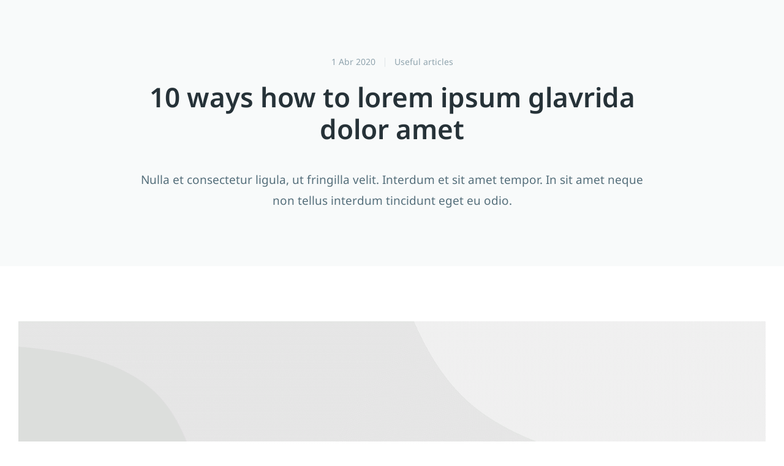

--- FILE ---
content_type: text/html; charset=utf-8
request_url: https://www.google.com/recaptcha/api2/anchor?ar=1&k=6LfgxEQjAAAAAFeRo9MMGCamaszcM_zXqGX_umSb&co=aHR0cHM6Ly9zb2Zvcy5qb25jbGV5bXRycy5jb206NDQz&hl=en&v=N67nZn4AqZkNcbeMu4prBgzg&size=invisible&anchor-ms=20000&execute-ms=30000&cb=139qov6grc9
body_size: 48723
content:
<!DOCTYPE HTML><html dir="ltr" lang="en"><head><meta http-equiv="Content-Type" content="text/html; charset=UTF-8">
<meta http-equiv="X-UA-Compatible" content="IE=edge">
<title>reCAPTCHA</title>
<style type="text/css">
/* cyrillic-ext */
@font-face {
  font-family: 'Roboto';
  font-style: normal;
  font-weight: 400;
  font-stretch: 100%;
  src: url(//fonts.gstatic.com/s/roboto/v48/KFO7CnqEu92Fr1ME7kSn66aGLdTylUAMa3GUBHMdazTgWw.woff2) format('woff2');
  unicode-range: U+0460-052F, U+1C80-1C8A, U+20B4, U+2DE0-2DFF, U+A640-A69F, U+FE2E-FE2F;
}
/* cyrillic */
@font-face {
  font-family: 'Roboto';
  font-style: normal;
  font-weight: 400;
  font-stretch: 100%;
  src: url(//fonts.gstatic.com/s/roboto/v48/KFO7CnqEu92Fr1ME7kSn66aGLdTylUAMa3iUBHMdazTgWw.woff2) format('woff2');
  unicode-range: U+0301, U+0400-045F, U+0490-0491, U+04B0-04B1, U+2116;
}
/* greek-ext */
@font-face {
  font-family: 'Roboto';
  font-style: normal;
  font-weight: 400;
  font-stretch: 100%;
  src: url(//fonts.gstatic.com/s/roboto/v48/KFO7CnqEu92Fr1ME7kSn66aGLdTylUAMa3CUBHMdazTgWw.woff2) format('woff2');
  unicode-range: U+1F00-1FFF;
}
/* greek */
@font-face {
  font-family: 'Roboto';
  font-style: normal;
  font-weight: 400;
  font-stretch: 100%;
  src: url(//fonts.gstatic.com/s/roboto/v48/KFO7CnqEu92Fr1ME7kSn66aGLdTylUAMa3-UBHMdazTgWw.woff2) format('woff2');
  unicode-range: U+0370-0377, U+037A-037F, U+0384-038A, U+038C, U+038E-03A1, U+03A3-03FF;
}
/* math */
@font-face {
  font-family: 'Roboto';
  font-style: normal;
  font-weight: 400;
  font-stretch: 100%;
  src: url(//fonts.gstatic.com/s/roboto/v48/KFO7CnqEu92Fr1ME7kSn66aGLdTylUAMawCUBHMdazTgWw.woff2) format('woff2');
  unicode-range: U+0302-0303, U+0305, U+0307-0308, U+0310, U+0312, U+0315, U+031A, U+0326-0327, U+032C, U+032F-0330, U+0332-0333, U+0338, U+033A, U+0346, U+034D, U+0391-03A1, U+03A3-03A9, U+03B1-03C9, U+03D1, U+03D5-03D6, U+03F0-03F1, U+03F4-03F5, U+2016-2017, U+2034-2038, U+203C, U+2040, U+2043, U+2047, U+2050, U+2057, U+205F, U+2070-2071, U+2074-208E, U+2090-209C, U+20D0-20DC, U+20E1, U+20E5-20EF, U+2100-2112, U+2114-2115, U+2117-2121, U+2123-214F, U+2190, U+2192, U+2194-21AE, U+21B0-21E5, U+21F1-21F2, U+21F4-2211, U+2213-2214, U+2216-22FF, U+2308-230B, U+2310, U+2319, U+231C-2321, U+2336-237A, U+237C, U+2395, U+239B-23B7, U+23D0, U+23DC-23E1, U+2474-2475, U+25AF, U+25B3, U+25B7, U+25BD, U+25C1, U+25CA, U+25CC, U+25FB, U+266D-266F, U+27C0-27FF, U+2900-2AFF, U+2B0E-2B11, U+2B30-2B4C, U+2BFE, U+3030, U+FF5B, U+FF5D, U+1D400-1D7FF, U+1EE00-1EEFF;
}
/* symbols */
@font-face {
  font-family: 'Roboto';
  font-style: normal;
  font-weight: 400;
  font-stretch: 100%;
  src: url(//fonts.gstatic.com/s/roboto/v48/KFO7CnqEu92Fr1ME7kSn66aGLdTylUAMaxKUBHMdazTgWw.woff2) format('woff2');
  unicode-range: U+0001-000C, U+000E-001F, U+007F-009F, U+20DD-20E0, U+20E2-20E4, U+2150-218F, U+2190, U+2192, U+2194-2199, U+21AF, U+21E6-21F0, U+21F3, U+2218-2219, U+2299, U+22C4-22C6, U+2300-243F, U+2440-244A, U+2460-24FF, U+25A0-27BF, U+2800-28FF, U+2921-2922, U+2981, U+29BF, U+29EB, U+2B00-2BFF, U+4DC0-4DFF, U+FFF9-FFFB, U+10140-1018E, U+10190-1019C, U+101A0, U+101D0-101FD, U+102E0-102FB, U+10E60-10E7E, U+1D2C0-1D2D3, U+1D2E0-1D37F, U+1F000-1F0FF, U+1F100-1F1AD, U+1F1E6-1F1FF, U+1F30D-1F30F, U+1F315, U+1F31C, U+1F31E, U+1F320-1F32C, U+1F336, U+1F378, U+1F37D, U+1F382, U+1F393-1F39F, U+1F3A7-1F3A8, U+1F3AC-1F3AF, U+1F3C2, U+1F3C4-1F3C6, U+1F3CA-1F3CE, U+1F3D4-1F3E0, U+1F3ED, U+1F3F1-1F3F3, U+1F3F5-1F3F7, U+1F408, U+1F415, U+1F41F, U+1F426, U+1F43F, U+1F441-1F442, U+1F444, U+1F446-1F449, U+1F44C-1F44E, U+1F453, U+1F46A, U+1F47D, U+1F4A3, U+1F4B0, U+1F4B3, U+1F4B9, U+1F4BB, U+1F4BF, U+1F4C8-1F4CB, U+1F4D6, U+1F4DA, U+1F4DF, U+1F4E3-1F4E6, U+1F4EA-1F4ED, U+1F4F7, U+1F4F9-1F4FB, U+1F4FD-1F4FE, U+1F503, U+1F507-1F50B, U+1F50D, U+1F512-1F513, U+1F53E-1F54A, U+1F54F-1F5FA, U+1F610, U+1F650-1F67F, U+1F687, U+1F68D, U+1F691, U+1F694, U+1F698, U+1F6AD, U+1F6B2, U+1F6B9-1F6BA, U+1F6BC, U+1F6C6-1F6CF, U+1F6D3-1F6D7, U+1F6E0-1F6EA, U+1F6F0-1F6F3, U+1F6F7-1F6FC, U+1F700-1F7FF, U+1F800-1F80B, U+1F810-1F847, U+1F850-1F859, U+1F860-1F887, U+1F890-1F8AD, U+1F8B0-1F8BB, U+1F8C0-1F8C1, U+1F900-1F90B, U+1F93B, U+1F946, U+1F984, U+1F996, U+1F9E9, U+1FA00-1FA6F, U+1FA70-1FA7C, U+1FA80-1FA89, U+1FA8F-1FAC6, U+1FACE-1FADC, U+1FADF-1FAE9, U+1FAF0-1FAF8, U+1FB00-1FBFF;
}
/* vietnamese */
@font-face {
  font-family: 'Roboto';
  font-style: normal;
  font-weight: 400;
  font-stretch: 100%;
  src: url(//fonts.gstatic.com/s/roboto/v48/KFO7CnqEu92Fr1ME7kSn66aGLdTylUAMa3OUBHMdazTgWw.woff2) format('woff2');
  unicode-range: U+0102-0103, U+0110-0111, U+0128-0129, U+0168-0169, U+01A0-01A1, U+01AF-01B0, U+0300-0301, U+0303-0304, U+0308-0309, U+0323, U+0329, U+1EA0-1EF9, U+20AB;
}
/* latin-ext */
@font-face {
  font-family: 'Roboto';
  font-style: normal;
  font-weight: 400;
  font-stretch: 100%;
  src: url(//fonts.gstatic.com/s/roboto/v48/KFO7CnqEu92Fr1ME7kSn66aGLdTylUAMa3KUBHMdazTgWw.woff2) format('woff2');
  unicode-range: U+0100-02BA, U+02BD-02C5, U+02C7-02CC, U+02CE-02D7, U+02DD-02FF, U+0304, U+0308, U+0329, U+1D00-1DBF, U+1E00-1E9F, U+1EF2-1EFF, U+2020, U+20A0-20AB, U+20AD-20C0, U+2113, U+2C60-2C7F, U+A720-A7FF;
}
/* latin */
@font-face {
  font-family: 'Roboto';
  font-style: normal;
  font-weight: 400;
  font-stretch: 100%;
  src: url(//fonts.gstatic.com/s/roboto/v48/KFO7CnqEu92Fr1ME7kSn66aGLdTylUAMa3yUBHMdazQ.woff2) format('woff2');
  unicode-range: U+0000-00FF, U+0131, U+0152-0153, U+02BB-02BC, U+02C6, U+02DA, U+02DC, U+0304, U+0308, U+0329, U+2000-206F, U+20AC, U+2122, U+2191, U+2193, U+2212, U+2215, U+FEFF, U+FFFD;
}
/* cyrillic-ext */
@font-face {
  font-family: 'Roboto';
  font-style: normal;
  font-weight: 500;
  font-stretch: 100%;
  src: url(//fonts.gstatic.com/s/roboto/v48/KFO7CnqEu92Fr1ME7kSn66aGLdTylUAMa3GUBHMdazTgWw.woff2) format('woff2');
  unicode-range: U+0460-052F, U+1C80-1C8A, U+20B4, U+2DE0-2DFF, U+A640-A69F, U+FE2E-FE2F;
}
/* cyrillic */
@font-face {
  font-family: 'Roboto';
  font-style: normal;
  font-weight: 500;
  font-stretch: 100%;
  src: url(//fonts.gstatic.com/s/roboto/v48/KFO7CnqEu92Fr1ME7kSn66aGLdTylUAMa3iUBHMdazTgWw.woff2) format('woff2');
  unicode-range: U+0301, U+0400-045F, U+0490-0491, U+04B0-04B1, U+2116;
}
/* greek-ext */
@font-face {
  font-family: 'Roboto';
  font-style: normal;
  font-weight: 500;
  font-stretch: 100%;
  src: url(//fonts.gstatic.com/s/roboto/v48/KFO7CnqEu92Fr1ME7kSn66aGLdTylUAMa3CUBHMdazTgWw.woff2) format('woff2');
  unicode-range: U+1F00-1FFF;
}
/* greek */
@font-face {
  font-family: 'Roboto';
  font-style: normal;
  font-weight: 500;
  font-stretch: 100%;
  src: url(//fonts.gstatic.com/s/roboto/v48/KFO7CnqEu92Fr1ME7kSn66aGLdTylUAMa3-UBHMdazTgWw.woff2) format('woff2');
  unicode-range: U+0370-0377, U+037A-037F, U+0384-038A, U+038C, U+038E-03A1, U+03A3-03FF;
}
/* math */
@font-face {
  font-family: 'Roboto';
  font-style: normal;
  font-weight: 500;
  font-stretch: 100%;
  src: url(//fonts.gstatic.com/s/roboto/v48/KFO7CnqEu92Fr1ME7kSn66aGLdTylUAMawCUBHMdazTgWw.woff2) format('woff2');
  unicode-range: U+0302-0303, U+0305, U+0307-0308, U+0310, U+0312, U+0315, U+031A, U+0326-0327, U+032C, U+032F-0330, U+0332-0333, U+0338, U+033A, U+0346, U+034D, U+0391-03A1, U+03A3-03A9, U+03B1-03C9, U+03D1, U+03D5-03D6, U+03F0-03F1, U+03F4-03F5, U+2016-2017, U+2034-2038, U+203C, U+2040, U+2043, U+2047, U+2050, U+2057, U+205F, U+2070-2071, U+2074-208E, U+2090-209C, U+20D0-20DC, U+20E1, U+20E5-20EF, U+2100-2112, U+2114-2115, U+2117-2121, U+2123-214F, U+2190, U+2192, U+2194-21AE, U+21B0-21E5, U+21F1-21F2, U+21F4-2211, U+2213-2214, U+2216-22FF, U+2308-230B, U+2310, U+2319, U+231C-2321, U+2336-237A, U+237C, U+2395, U+239B-23B7, U+23D0, U+23DC-23E1, U+2474-2475, U+25AF, U+25B3, U+25B7, U+25BD, U+25C1, U+25CA, U+25CC, U+25FB, U+266D-266F, U+27C0-27FF, U+2900-2AFF, U+2B0E-2B11, U+2B30-2B4C, U+2BFE, U+3030, U+FF5B, U+FF5D, U+1D400-1D7FF, U+1EE00-1EEFF;
}
/* symbols */
@font-face {
  font-family: 'Roboto';
  font-style: normal;
  font-weight: 500;
  font-stretch: 100%;
  src: url(//fonts.gstatic.com/s/roboto/v48/KFO7CnqEu92Fr1ME7kSn66aGLdTylUAMaxKUBHMdazTgWw.woff2) format('woff2');
  unicode-range: U+0001-000C, U+000E-001F, U+007F-009F, U+20DD-20E0, U+20E2-20E4, U+2150-218F, U+2190, U+2192, U+2194-2199, U+21AF, U+21E6-21F0, U+21F3, U+2218-2219, U+2299, U+22C4-22C6, U+2300-243F, U+2440-244A, U+2460-24FF, U+25A0-27BF, U+2800-28FF, U+2921-2922, U+2981, U+29BF, U+29EB, U+2B00-2BFF, U+4DC0-4DFF, U+FFF9-FFFB, U+10140-1018E, U+10190-1019C, U+101A0, U+101D0-101FD, U+102E0-102FB, U+10E60-10E7E, U+1D2C0-1D2D3, U+1D2E0-1D37F, U+1F000-1F0FF, U+1F100-1F1AD, U+1F1E6-1F1FF, U+1F30D-1F30F, U+1F315, U+1F31C, U+1F31E, U+1F320-1F32C, U+1F336, U+1F378, U+1F37D, U+1F382, U+1F393-1F39F, U+1F3A7-1F3A8, U+1F3AC-1F3AF, U+1F3C2, U+1F3C4-1F3C6, U+1F3CA-1F3CE, U+1F3D4-1F3E0, U+1F3ED, U+1F3F1-1F3F3, U+1F3F5-1F3F7, U+1F408, U+1F415, U+1F41F, U+1F426, U+1F43F, U+1F441-1F442, U+1F444, U+1F446-1F449, U+1F44C-1F44E, U+1F453, U+1F46A, U+1F47D, U+1F4A3, U+1F4B0, U+1F4B3, U+1F4B9, U+1F4BB, U+1F4BF, U+1F4C8-1F4CB, U+1F4D6, U+1F4DA, U+1F4DF, U+1F4E3-1F4E6, U+1F4EA-1F4ED, U+1F4F7, U+1F4F9-1F4FB, U+1F4FD-1F4FE, U+1F503, U+1F507-1F50B, U+1F50D, U+1F512-1F513, U+1F53E-1F54A, U+1F54F-1F5FA, U+1F610, U+1F650-1F67F, U+1F687, U+1F68D, U+1F691, U+1F694, U+1F698, U+1F6AD, U+1F6B2, U+1F6B9-1F6BA, U+1F6BC, U+1F6C6-1F6CF, U+1F6D3-1F6D7, U+1F6E0-1F6EA, U+1F6F0-1F6F3, U+1F6F7-1F6FC, U+1F700-1F7FF, U+1F800-1F80B, U+1F810-1F847, U+1F850-1F859, U+1F860-1F887, U+1F890-1F8AD, U+1F8B0-1F8BB, U+1F8C0-1F8C1, U+1F900-1F90B, U+1F93B, U+1F946, U+1F984, U+1F996, U+1F9E9, U+1FA00-1FA6F, U+1FA70-1FA7C, U+1FA80-1FA89, U+1FA8F-1FAC6, U+1FACE-1FADC, U+1FADF-1FAE9, U+1FAF0-1FAF8, U+1FB00-1FBFF;
}
/* vietnamese */
@font-face {
  font-family: 'Roboto';
  font-style: normal;
  font-weight: 500;
  font-stretch: 100%;
  src: url(//fonts.gstatic.com/s/roboto/v48/KFO7CnqEu92Fr1ME7kSn66aGLdTylUAMa3OUBHMdazTgWw.woff2) format('woff2');
  unicode-range: U+0102-0103, U+0110-0111, U+0128-0129, U+0168-0169, U+01A0-01A1, U+01AF-01B0, U+0300-0301, U+0303-0304, U+0308-0309, U+0323, U+0329, U+1EA0-1EF9, U+20AB;
}
/* latin-ext */
@font-face {
  font-family: 'Roboto';
  font-style: normal;
  font-weight: 500;
  font-stretch: 100%;
  src: url(//fonts.gstatic.com/s/roboto/v48/KFO7CnqEu92Fr1ME7kSn66aGLdTylUAMa3KUBHMdazTgWw.woff2) format('woff2');
  unicode-range: U+0100-02BA, U+02BD-02C5, U+02C7-02CC, U+02CE-02D7, U+02DD-02FF, U+0304, U+0308, U+0329, U+1D00-1DBF, U+1E00-1E9F, U+1EF2-1EFF, U+2020, U+20A0-20AB, U+20AD-20C0, U+2113, U+2C60-2C7F, U+A720-A7FF;
}
/* latin */
@font-face {
  font-family: 'Roboto';
  font-style: normal;
  font-weight: 500;
  font-stretch: 100%;
  src: url(//fonts.gstatic.com/s/roboto/v48/KFO7CnqEu92Fr1ME7kSn66aGLdTylUAMa3yUBHMdazQ.woff2) format('woff2');
  unicode-range: U+0000-00FF, U+0131, U+0152-0153, U+02BB-02BC, U+02C6, U+02DA, U+02DC, U+0304, U+0308, U+0329, U+2000-206F, U+20AC, U+2122, U+2191, U+2193, U+2212, U+2215, U+FEFF, U+FFFD;
}
/* cyrillic-ext */
@font-face {
  font-family: 'Roboto';
  font-style: normal;
  font-weight: 900;
  font-stretch: 100%;
  src: url(//fonts.gstatic.com/s/roboto/v48/KFO7CnqEu92Fr1ME7kSn66aGLdTylUAMa3GUBHMdazTgWw.woff2) format('woff2');
  unicode-range: U+0460-052F, U+1C80-1C8A, U+20B4, U+2DE0-2DFF, U+A640-A69F, U+FE2E-FE2F;
}
/* cyrillic */
@font-face {
  font-family: 'Roboto';
  font-style: normal;
  font-weight: 900;
  font-stretch: 100%;
  src: url(//fonts.gstatic.com/s/roboto/v48/KFO7CnqEu92Fr1ME7kSn66aGLdTylUAMa3iUBHMdazTgWw.woff2) format('woff2');
  unicode-range: U+0301, U+0400-045F, U+0490-0491, U+04B0-04B1, U+2116;
}
/* greek-ext */
@font-face {
  font-family: 'Roboto';
  font-style: normal;
  font-weight: 900;
  font-stretch: 100%;
  src: url(//fonts.gstatic.com/s/roboto/v48/KFO7CnqEu92Fr1ME7kSn66aGLdTylUAMa3CUBHMdazTgWw.woff2) format('woff2');
  unicode-range: U+1F00-1FFF;
}
/* greek */
@font-face {
  font-family: 'Roboto';
  font-style: normal;
  font-weight: 900;
  font-stretch: 100%;
  src: url(//fonts.gstatic.com/s/roboto/v48/KFO7CnqEu92Fr1ME7kSn66aGLdTylUAMa3-UBHMdazTgWw.woff2) format('woff2');
  unicode-range: U+0370-0377, U+037A-037F, U+0384-038A, U+038C, U+038E-03A1, U+03A3-03FF;
}
/* math */
@font-face {
  font-family: 'Roboto';
  font-style: normal;
  font-weight: 900;
  font-stretch: 100%;
  src: url(//fonts.gstatic.com/s/roboto/v48/KFO7CnqEu92Fr1ME7kSn66aGLdTylUAMawCUBHMdazTgWw.woff2) format('woff2');
  unicode-range: U+0302-0303, U+0305, U+0307-0308, U+0310, U+0312, U+0315, U+031A, U+0326-0327, U+032C, U+032F-0330, U+0332-0333, U+0338, U+033A, U+0346, U+034D, U+0391-03A1, U+03A3-03A9, U+03B1-03C9, U+03D1, U+03D5-03D6, U+03F0-03F1, U+03F4-03F5, U+2016-2017, U+2034-2038, U+203C, U+2040, U+2043, U+2047, U+2050, U+2057, U+205F, U+2070-2071, U+2074-208E, U+2090-209C, U+20D0-20DC, U+20E1, U+20E5-20EF, U+2100-2112, U+2114-2115, U+2117-2121, U+2123-214F, U+2190, U+2192, U+2194-21AE, U+21B0-21E5, U+21F1-21F2, U+21F4-2211, U+2213-2214, U+2216-22FF, U+2308-230B, U+2310, U+2319, U+231C-2321, U+2336-237A, U+237C, U+2395, U+239B-23B7, U+23D0, U+23DC-23E1, U+2474-2475, U+25AF, U+25B3, U+25B7, U+25BD, U+25C1, U+25CA, U+25CC, U+25FB, U+266D-266F, U+27C0-27FF, U+2900-2AFF, U+2B0E-2B11, U+2B30-2B4C, U+2BFE, U+3030, U+FF5B, U+FF5D, U+1D400-1D7FF, U+1EE00-1EEFF;
}
/* symbols */
@font-face {
  font-family: 'Roboto';
  font-style: normal;
  font-weight: 900;
  font-stretch: 100%;
  src: url(//fonts.gstatic.com/s/roboto/v48/KFO7CnqEu92Fr1ME7kSn66aGLdTylUAMaxKUBHMdazTgWw.woff2) format('woff2');
  unicode-range: U+0001-000C, U+000E-001F, U+007F-009F, U+20DD-20E0, U+20E2-20E4, U+2150-218F, U+2190, U+2192, U+2194-2199, U+21AF, U+21E6-21F0, U+21F3, U+2218-2219, U+2299, U+22C4-22C6, U+2300-243F, U+2440-244A, U+2460-24FF, U+25A0-27BF, U+2800-28FF, U+2921-2922, U+2981, U+29BF, U+29EB, U+2B00-2BFF, U+4DC0-4DFF, U+FFF9-FFFB, U+10140-1018E, U+10190-1019C, U+101A0, U+101D0-101FD, U+102E0-102FB, U+10E60-10E7E, U+1D2C0-1D2D3, U+1D2E0-1D37F, U+1F000-1F0FF, U+1F100-1F1AD, U+1F1E6-1F1FF, U+1F30D-1F30F, U+1F315, U+1F31C, U+1F31E, U+1F320-1F32C, U+1F336, U+1F378, U+1F37D, U+1F382, U+1F393-1F39F, U+1F3A7-1F3A8, U+1F3AC-1F3AF, U+1F3C2, U+1F3C4-1F3C6, U+1F3CA-1F3CE, U+1F3D4-1F3E0, U+1F3ED, U+1F3F1-1F3F3, U+1F3F5-1F3F7, U+1F408, U+1F415, U+1F41F, U+1F426, U+1F43F, U+1F441-1F442, U+1F444, U+1F446-1F449, U+1F44C-1F44E, U+1F453, U+1F46A, U+1F47D, U+1F4A3, U+1F4B0, U+1F4B3, U+1F4B9, U+1F4BB, U+1F4BF, U+1F4C8-1F4CB, U+1F4D6, U+1F4DA, U+1F4DF, U+1F4E3-1F4E6, U+1F4EA-1F4ED, U+1F4F7, U+1F4F9-1F4FB, U+1F4FD-1F4FE, U+1F503, U+1F507-1F50B, U+1F50D, U+1F512-1F513, U+1F53E-1F54A, U+1F54F-1F5FA, U+1F610, U+1F650-1F67F, U+1F687, U+1F68D, U+1F691, U+1F694, U+1F698, U+1F6AD, U+1F6B2, U+1F6B9-1F6BA, U+1F6BC, U+1F6C6-1F6CF, U+1F6D3-1F6D7, U+1F6E0-1F6EA, U+1F6F0-1F6F3, U+1F6F7-1F6FC, U+1F700-1F7FF, U+1F800-1F80B, U+1F810-1F847, U+1F850-1F859, U+1F860-1F887, U+1F890-1F8AD, U+1F8B0-1F8BB, U+1F8C0-1F8C1, U+1F900-1F90B, U+1F93B, U+1F946, U+1F984, U+1F996, U+1F9E9, U+1FA00-1FA6F, U+1FA70-1FA7C, U+1FA80-1FA89, U+1FA8F-1FAC6, U+1FACE-1FADC, U+1FADF-1FAE9, U+1FAF0-1FAF8, U+1FB00-1FBFF;
}
/* vietnamese */
@font-face {
  font-family: 'Roboto';
  font-style: normal;
  font-weight: 900;
  font-stretch: 100%;
  src: url(//fonts.gstatic.com/s/roboto/v48/KFO7CnqEu92Fr1ME7kSn66aGLdTylUAMa3OUBHMdazTgWw.woff2) format('woff2');
  unicode-range: U+0102-0103, U+0110-0111, U+0128-0129, U+0168-0169, U+01A0-01A1, U+01AF-01B0, U+0300-0301, U+0303-0304, U+0308-0309, U+0323, U+0329, U+1EA0-1EF9, U+20AB;
}
/* latin-ext */
@font-face {
  font-family: 'Roboto';
  font-style: normal;
  font-weight: 900;
  font-stretch: 100%;
  src: url(//fonts.gstatic.com/s/roboto/v48/KFO7CnqEu92Fr1ME7kSn66aGLdTylUAMa3KUBHMdazTgWw.woff2) format('woff2');
  unicode-range: U+0100-02BA, U+02BD-02C5, U+02C7-02CC, U+02CE-02D7, U+02DD-02FF, U+0304, U+0308, U+0329, U+1D00-1DBF, U+1E00-1E9F, U+1EF2-1EFF, U+2020, U+20A0-20AB, U+20AD-20C0, U+2113, U+2C60-2C7F, U+A720-A7FF;
}
/* latin */
@font-face {
  font-family: 'Roboto';
  font-style: normal;
  font-weight: 900;
  font-stretch: 100%;
  src: url(//fonts.gstatic.com/s/roboto/v48/KFO7CnqEu92Fr1ME7kSn66aGLdTylUAMa3yUBHMdazQ.woff2) format('woff2');
  unicode-range: U+0000-00FF, U+0131, U+0152-0153, U+02BB-02BC, U+02C6, U+02DA, U+02DC, U+0304, U+0308, U+0329, U+2000-206F, U+20AC, U+2122, U+2191, U+2193, U+2212, U+2215, U+FEFF, U+FFFD;
}

</style>
<link rel="stylesheet" type="text/css" href="https://www.gstatic.com/recaptcha/releases/N67nZn4AqZkNcbeMu4prBgzg/styles__ltr.css">
<script nonce="wVDC6QBSuSZ3dC94I7cTbQ" type="text/javascript">window['__recaptcha_api'] = 'https://www.google.com/recaptcha/api2/';</script>
<script type="text/javascript" src="https://www.gstatic.com/recaptcha/releases/N67nZn4AqZkNcbeMu4prBgzg/recaptcha__en.js" nonce="wVDC6QBSuSZ3dC94I7cTbQ">
      
    </script></head>
<body><div id="rc-anchor-alert" class="rc-anchor-alert"></div>
<input type="hidden" id="recaptcha-token" value="[base64]">
<script type="text/javascript" nonce="wVDC6QBSuSZ3dC94I7cTbQ">
      recaptcha.anchor.Main.init("[\x22ainput\x22,[\x22bgdata\x22,\x22\x22,\[base64]/[base64]/[base64]/[base64]/[base64]/[base64]/KGcoTywyNTMsTy5PKSxVRyhPLEMpKTpnKE8sMjUzLEMpLE8pKSxsKSksTykpfSxieT1mdW5jdGlvbihDLE8sdSxsKXtmb3IobD0odT1SKEMpLDApO08+MDtPLS0pbD1sPDw4fFooQyk7ZyhDLHUsbCl9LFVHPWZ1bmN0aW9uKEMsTyl7Qy5pLmxlbmd0aD4xMDQ/[base64]/[base64]/[base64]/[base64]/[base64]/[base64]/[base64]\\u003d\x22,\[base64]\x22,\x22JsOaw5bDlDvCiEcTw4c3wqBqdsOtwrLClsOAcSthAyzDnTh2wp3DosKow4Rqd3fDtGQ8w5JXf8O/wpTCkVUAw6t7S8OSwpw/woo0WR1lwpYdICMfAwzCmsO1w5AOw7/CjlRVPMK6acK5wrlVDjrCqSYMw507BcOnwohXBE/DrsOfwoEud0orwrvClGwpB1wXwqBqc8KNS8OcEGxFSMOFNzzDjFbCiyckIiRFW8O1w5bCtUdWw6Y4CnkQwr13X2vCvAXCoMO0dFFjUsOQDcOnwpMiwqbCm8KEZGBCw5LCnFx/wqkdKMOqTAwwTzI6UcKhw7/DhcO3wrvCvsO6w4dgwrBCRCvDqsKDZXLCqy5Pwo5lbcKNwonCgcKbw5LDsMOYw5Aiwpk7w6nDiMKXE8K8wpbDuFJ6RGHCusOew4RKw5cmwpouwovCqDEyegRNO1JTSsOAJcOYW8Kcwq/Cr8KHT8Omw4hMwrp5w604BgXCqhwmaxvCgDbCs8KTw7bCv1lXUsOaw6fCi8KcSsODw7XCqm12w6DCi1UXw5xpB8K3FUrCkWtWTMOeMMKJCsK4w6Mvwos2cMO8w6/[base64]/ClcKZw4bDmibDi8Kzw5zCgyJ+w5ZJQ8OIFA93fMOYfsOew7HCvQHCgng5J1jCicKOFFRzSVVfw5/DmMOBKsOew5AIw6YLBn1efsKYSMKTw6zDoMKJDMKbwq8awo3DgzbDq8O5w5bDrFAyw4MFw6zDj8KINWI2I8OcLsKeYcOBwp9dw5sxJxjDnmkuXcKBwp8/wpLDgzXCqT/DjQTCssOswpnCjsOwWjspf8OGw77DsMOnw5zCpcO0IEfCqknDkcOUQsKdw5FzwoXCg8OPwopew7BdSgkXw7nCscOQE8OGw6FGwpLDmUXCiQvCtsOVw5XDvcOQR8K2wqI6wozCtcOgwoBLwrXDuCbDgCzDsmI0woDCnmTCvjhyWMKeasOlw5B0w5PDhsOgf8KsFlF/ZMO/w6rDucObw47DucKUw5DCm8OiM8KWVTHCv3TDlcO9wpbCg8Olw5rCh8KZE8Oww7wpTmlNAUDDpsOaHcOQwrxPw4Iaw6vDuMK6w7cawp/DvcKFWMO/w6Rxw6Q3BcOgXT3Cj2/ClUBjw7TCrsKeKDvChXcXLmLCpMKUcsObwphaw7PDrMO5DjReA8OtJkVUYsO8W3fDvDxjw6PCrXdiwrrChAvCvx4LwqQPwqDDq8OmwoPCrh0+e8O3T8KLZRJbQjXDiirClMKjwpPDgC1lw5/Dt8KsDcKnDcOWVcKVwrLDmEvDvsO/w6xQw6lowpHCmgvCj2AdPcOVw5PDpMKgwpoTScOJwoTDqsOGHy/DoSPDpSzDp1kkd0nCgcKVwpJFJkvDqXleGHx5wqhGw7vClSZDd8K8w6xfQsKQTRQIw40ERMKZw58wwrMHHDprQsOewpJtXxnDl8KSBMKww5d9O8Ofwq4mS0DDsXDCqh/DniTDuHpvw7YpW8O7wrECw64TcW3Cm8OdIsKTw6PDnlfDtlpKw5rDtELDlXzCgsOfw4zCgTogTUXCp8OowqR5wptMJ8K0CmfCr8KowrvDqDMiOVLChcK9wqFDPnTCl8OIwp9Bw7jCucOYVHt7VsOnw6Muwo/DpsOSCsKhw5fCksOOw4ZsTXxRwoDCiyPCm8OcwprCl8KTAMOmw7rCmxlMw7LClWYAwpvCm18uwq9Hw4fDvkE8wpk3w6/CpcOvWTnDgm7CjR/CmB0Bw7jDlVXDribDgG/[base64]/[base64]/wo1hbcKvL0bDn8Kqw7hnwq/CvMKaWMOfw5EfKMKxL8O2w6U/w4dfw7vCjcO6wqI9w4jCtcKcwrLCnMKBRsOfw6YeElpmWMO6FHnCjkrCgR7DscK9Q2gnwo5Hw5Ugwq7DlyJ/[base64]/CvTdYEMOYw4EnMsKGw59KwrA/L3ZYw73CrsOwwp1qdsOSw7rDihlPFMO8w5gnKMKwwqZ0B8O+w4XCr2jCnsKWS8OZNVfDpjARw7nCh0HDskYnw796Fz5ibhlew7NgWzdIw4DDgyVSHsOEb8KDFA13HgbDp8KWw75Pw5vDkWgcwr3ChipzMMK/UMK5dnLCrmPDs8KVFMKAw7PDhcOmBMK6ZMKcLSMOw4ZewpPClyxjTcOewpdvwrLCjcK+THPDrcKRw6pML0vDh3xLwp7CgmPDiMKiDMOBW8O5dcO7PDfDuUEBSsO0WsOfwozCnlNrLsKewqVgOV/[base64]/Dn10XY1HCp8O7TT3Dn8O1wpYew6RKesKmfz5FRcOLHEFOw7x5wr8cwrrDhcOywpR3Nzx7wrRHKsOEwr3ChH5segNMw4w3VXrCkMK+wpZKw64jwozDpcK8w58QwolPwrDCt8KZw7PClmjDvsKDWBBqRHc/woZCwpRqR8OBw4rDoUYPOE3ChcKQwoJ4wpoWQMKKw6JzRXjCpSl3w4dwwovDhxDChRYJw5vCvG7CgTLDusOYw7oiag9Gw6M+a8KKbsOaw7bDjnrDoDLCiw7CjcO5w4/DkMOJJcOlC8Ksw781wqxFMnxrPcOkT8OYwpMLYlB5AwgvfsO1EHZ/[base64]/Cp3HCh8O/wqHDqxjCjcKrVMOeZSgUPF3Dtz7CgcKaaMKJA8ODPUNYEntAw5pDw4vCs8OSbMOxM8Odw7ZaTCN3woB9ASTDkjFgN0LClj7Dl8KCwofDrcOTw6N/[base64]/w69Qf8KZTMOOAATDvngGw5fDhkbDh8KwcV7Dv8OjwrPCu1QnwpLCtsKeUMKiwpLDuUwmCwjCusK4w6PCvMK0IxhWZg8WbsKswpXCtMKnw7vChnXDvTfDtMK/w4nDvV1MQcKwOMO6RXlqf8Omwo0XwpoybHnDoMOOVCVlK8KlwrjCohhhw5VgJmYFamXCnkfCosKBw6bDp8KzHiPCiMKIw6fDnsKoFApeNX3CisKWXHvCty0pwpVlw4hOEXTDmMOAw6FfBSlJH8K4w4JlVsKywpR/dzUnIRfChlFuS8O7wohXwo3Cu3LCocOcwpt+EsKoeVtaLFUSw7/[base64]/[base64]/Ck8Oow6HDqsKUwpvCgC0ow7h5wrTDs0LDq8KiTGtIAkEYw7pIVcKsw4poUF/Dr8OCw4PCgA0VIcKPe8KKw50Cwrs1JcKWT1nDmS4XI8OJw75YwrUzUX56wrcObBfCgjXDmMOYw7ljD8K6eHbCuMKww4nCpBbDqsO7w5XCvMO9Z8OVOVXChMKOw6HCjjc8fG/CpF3CmyXDucKeK353Y8OKYMObai0tXREBw7hrbAjDlHJPWiBLDsKNWwvCnMOowqfDrBIlJcOVUgTCox3DkMKrKFlewoVyCn7CqmI8w7TDlR7DoMKARhbCpcOCw586P8OyBMKgX23CiR1QwoXDhRHCsMK/[base64]/w6kDKSIKw6DClj8hWcOZQMKZCcOJwp0udsKKw5TCgQtWFTsge8OkJMK9wqAIFW/DlEpkC8OuwqXDlHfDhCBZwqvCjQPCnMK1w4PDqDc1elZULMOYwo0PMcKNwrDDqcKKwrnDkREIw4V3Nn4vHcORw7/CpHI/X8KWwqPChHJNMU/DiDg7fsOZMsK0UhTDocO6KcKUwowBw57DuSrDkAB6IwJfBWDDrMOWOUjDvcKmLsK6B0tlPcK6w5ZPU8OJw6Fgw63DgwbCocK7MUPDgBzDsl7DpMKgw515T8K4wr3Dl8O4DsOCwofDr8OWw7Z8wpPDoMK3I3MWwpfDjyIlOwTDgMOvZsO/FxhXc8KsF8OheAUUwpgUOR/[base64]/CiEXDk8KJwqB/wpQBw4E7AsK8OSTDhcKNw7PCqsOjw6k0w5sNDTvCo1k1RcOhw63CnH7DoMOhecK4S8KCw5dew43DkwTDnnRVVsK1HsOEIXFdJMK6RMO+wrk5OsOUWWfDqcKkw4zDvcK1RmnDum8yZMKpEHTDicOmw6IEw6tDIywjQsOqIcKSwrrCvsO1w5LDjsOxw7/CtifDo8O4w4ABBiTDjBLCpsKbKcKVw6TDjCAbw6DDpxVQwq3DolbDrlYFZsO8woAuw7VIw5DCl8OzwonComxgIhPDksO/TH9gQsOaw7c1GULCvsOhwpzDsUZpwrAhelwcwoFcw7/[base64]/w7oCwoBLwphCTcO9wrDCvno3woUzFkg/w7/[base64]/[base64]/w7DDu8Kyw5IQccOwC2/[base64]/w6vDvMKJDsKwIzrDlsKfXwwELsO6XGTDrcK4QsOwHx1OOMOjL0AhwoXDjQI/BcKDw7k3w7zCg8KHwpfCsMKrwpvChR7Cnn7CtsK5PAgGbzY+wr/CskvDiWPCoirCosKbw4UcwqMtw6wLRGtRdgbCl1s2wp4Hw4dWw4HDvivDkx7DjsKzCwh1w7/DvcO2w7zCgB/ClsKFV8OIwoFnwr4HAT1zYcK+w6/DmsO2w5jCjsKtOsKHWBPCiANWwrDCq8OUbsKrwpVLwqZYP8O9w6V8XFvCpcOywrByfMKYFSbCjMOzSD4PKnY9UFDDoGtaMEDDr8OEBFIrXsOAScKPw4PClGrDuMOsw4Icw5TCtUnCusKzN2XCksKEY8KuFF3DrX/DnlNHwoRow5p3wrjCuUXDkMKNdnTCusOpNVHDgwjDiV8Gw63DgjkSwqoDw4zCmWwGwpg/asKJGMKiwofDkB0sw73CmsOZVMOkwp1Vw5ALwoTDoAdQJE/Cm3DCsMO8wr3DngHDmnglNBo9OcOxwopgw5LCv8KSw6/[base64]/DgsOFw5kwfsOtwobDrlTDk0PClsOkw6MaWVRAw6ATwrdObcK6I8OGw6XCqC/Cp17CtsKEZx9oSsKPwqvCncO5wrvCucKkJSpEQQHDjiHDmsK9Q3o0Q8KpX8Obw6fDmcO3KMK/w4AxTMKqwrttTMOBw6rDhyd4w4HDrsK5TsO8wqMXwo5lw5/CqsOxScKfwqZew53DlcKJCAzDq396wofCncOHaHzDgTjCqcOdXMOIPVfDosKMesKCMwAKw7MyTMK5KGIrwqVMbBo6w500wrxrVMKtQcOnwoBfeFvCqkLCkR8Kw6LCs8KFwodUUcKgw4/DpizDmjLDhF56EcKBw5jCrgLDpsOmGsKlGsKVw6tgw7t1M3FsIVPDpMONLzLDg8O6wpXChMOoCXYnVcKOw5QEwozCoR55ZQtrwoo2w4EmHXsCZsOnwqRbXlDDkV/CqWBDwpbCjMO6w7skw63DhQlow5vCh8KgaMOeDWIneAg0w5TDlxTDh2tJdBTDm8ODbMKPwrwOw4peMcK2wpTDlybDrypgw6gNX8OJQMKQwpPCgU5mwoRnPSDDmMKxw6jDsUXDssOPwohXw7c0M3fCjnEPSFPDlFXCg8KQCcO/[base64]/DusKJwrBgVSnCscK2AU5ywq0EXMKcw7gbw6zDnRrChSDCshjDpsOGOMKEwqbDohDCjcKqwpTDt3xDG8KgPcKtw7vDl2vDp8KFZsOGw77CoMOjf2hPwqHDl0nDlA3CrUhNTMKiKm59J8Oqw57Cq8K6bGnCgV/DjxTCtcOjw5xowqZhIcOUw67Cr8Oaw4s9wqhRL8OzMn5KwqECZGbDvMKLWsOHwojDjT0iAVvDulDDocOJwoLCtsOrw7LDsHYCwoPDlGLCs8K3w7gOwrvChzlmbMKbKsKOw6/CgsOxDwzDr0xTw5vDpsOSwotgwp/DqUnDvsOzfW0WcTwERmg0BsKmwovCuQALNcOMw6U1XcKRVHTDssOAwqbDnMKWwroZN1QcI0wrXypiesOaw7wZVx7Cj8ORVsOHw7wbI3LDqlDDiFbCtcKvw5PDgXNNcmgrw6F6ExrDmyh9wqcERMK+w7HDtxfCs8Ohw4M2wqHCp8KqEcKfcWHCpMOCw7/[base64]/Gx7DnEIpGcOgAyXCq8KifTrDgsOrfcK1w4VowrTDoD/DpE7ChzDChFLCnWfDmMOvKCEgwpBWw6YhUcK9d8K9ZCULajrCvRPDtwnDpnTDqkbDssKJwq4MwqLCrMKQTw/Coi/DiMKWGTHChnTDtcKyw64GDcKRBkkUw53CljvDnBPDrcOxfcOUwoHDgBI1aELCnhDDpXnCrywXcTPClcOuw50ew6DDusKpXzPCv394EXXCjMKwwpfDrVLDkMOwMy3Dj8OnLHASw4thw7LDncKxc07CjsO6MFUmYcK4GS/DpAbDpsOGOk/CkikfIcKTwqnChsKBfsOuw6DDqQ1jw6EzwoR5IHjCuMK8CcO2wroIMxVXFxA5KsOYCXtaTgnCpDJEHBBfwpXCsi3DkMK/w5HDncOvw7EAIAbCrcKhw55XaiDDl8OBcj9uwpIkQmQBGsOIw5XDucKnwoRNwrMHXTvDnHh1HMOGw49SZcKww5hDwqo1TMOIwrcFPyoWw589Q8KNw4tUwpHCicKgAEHClMKEAD94w5cww5gcezXCvsKIbRnDlFsPCgRtSyIGwqRUaALDpQ3DtcKnLihJCMOpD8KDwrt/UlbDj3bCj28/[base64]/CssOOK8KXw4PCsMK/w6Vaw7PCssK1RjjClHxwwovCv8OLw6EUUgLDqcO+JMKfw5knTsOLw5/DtMKXw6XCucOmRcOdwrjDrMKpVCwhEDR3Nk0Iwo09FC4wPyIPJMKIbsOYfnfClMOJCzRjwqHCmjzDo8KaC8OdUsOswonDpzgbTXEXw50RLsOaw6MJDsObw4fDs13CqyY4w6fDlGp9w4hzEFNpw6TCvMKrGkjDtcOUF8OGYcKXTcOCw6nCiyrCjMKeHsOuMV/CtSPCgsOvw7PCqQ1uacOWwodzIHFRXULCvGgzX8O/w6FEwr0FZArCrnjCv3ARwolKw5nDu8OJwoXDh8OOPywZwr4YYsKUSH09LFbCo0pARgh+wo4de15pekVieX5SWTcfw6xBKQTCgcOIbMOGwoHCrADDgMOyMsO2XE4lwpjDj8KxHxA1wqZtS8KTw4/DnC/DksKKKDrCmcKdwqPDnMOhw7NjwoPCpMOte1Y9w7rDiULCtg3ChXMrEWcbQD1pwqLCn8OVw7sIw4zCssOkMAbDu8OMQBHCsw3DgDDDtn1Jw4lswrHCqhgywpnCqwJKZFzCnHFLXHXCqUIEw47Cv8KUIMKXwpfDqMKwCMKteMKXw4V1w5Juwq/ChDDCnwAQwpTCsiFuwp7CigXDnMOABMO7XFdgRcOkPz8JwoDCpsKKw45dX8KqeWLCizXDlxDCkMKpOSN+SsOVw6bCogLCuMO/woHDv0NSTW3CrMOVw6/CmcOTw4rCvx1owpnDl8K1wo9rw6Qlw6oaFU0Bw6XDksKoKVHCosOydBjDoX3DvMOGF05vwocnw5BjwpNjw7PDuQ4MwpgqdsO0w4gWwr7DjwtWa8ONwrDDi8K5IsOjUDRxeVweamrCs8OmXMOrPMKrw7wJSMOOGsKxRcK+EsKBwqTDuwvDjzdZaj/Co8KzfzHDjsOrw7bCjsO1YiTDjMOVeTJAfm/[base64]/Dl0zDrE4Qw6teI8KEwqLCijBUQcOvw5U0AcKawrpgw4XCqMK2GRvCh8KBbGHDpHFLw60uE8KrYMKiBcOxwos3w5PCgzVVw5wRw5QAw5wxwolOQMKcCl9UwoNhwqdIPAzCp8OBw43CrEkuw59MRMOaw5bDisKuXThpw7fCsU/CnQXDs8KLQyAUw6bCoU5Dw4bCoyV9eWDDi8Otwpo5wp3CrcOpwroow5MqHMOowoXCjRfCp8Khw7jCoMOMw6YYw7cdWA/DjBM6wohgwo0wAQ7CuHNtOcOSE0k6XyPDvcKpwobCukfCmMO+w5FjS8KFDMKgwrAXw4vDmMKqNsKIw6kww40Ww7Bta2DCpAN6wowCw79swrfDqMOMf8OhwpPDqnAnwqoZb8O9Xn/Cmh0Mw4MNIgFIw77Cq3t8AsKlLMO/Y8KrA8KlR1nCjiTDvcODEcKkBhbCo1TDvcKqCcORw6hXecKsU8KLw4XClMO8wpY3S8OiwqLDhQ3CvMOkwqnDu8ODFmoPESzDmxHDoQUrI8KQGRHDhMO+w7c3Flkawr/CjMOyfjrClldxw4vCpDxodcKOdcOqwopkwrhSQzIywpnCkDDCh8KeDmEKYxM9IHnCisO0WyLDuw/CrG0HbsOew7/[base64]/wqcVwq7Duhs1w5Avw4dwW8KLw7E5E8K/H8Ouw5Vfw4F6SXRPwohADsK2w4REwr/DvlNhwqdIXsKqLDtHw4PDrMOKb8KGwrsEE1knOcODblrDvS8gwoTDjsO/an7Cmh/DpMKIRMOpC8K/asOEw5vCoX4Vwo0mwpHDmHPCtMOBGcOJwoLDu8O4woEQwod+wpkOODjDocKyJ8KCTMOGA3nDkGnCuMKQw4vCrWoSwpR8wovDpsO/w7ZrwqHCo8KyBcKqQsK6McKuZkjDtWRRwonDtVRvVhvCu8OmUztcMMKeF8Ktw68xHXvDisOyAMOady7DvlrCk8KVw4PCu2ZkwqMJwrdlw7HDlwDCq8KHHzg0wo4bworCkcK2wrvCjcKiwppGwq/[base64]/[base64]/[base64]/ClxVRwqR6VCnDsnzDqMKOwqkHJ0rCjSnDtcK0TkDDvnkSC3s/woUoDsKWw7/CjsOxesKiMTVdbSRkwpZSw5LCtcOrOnY2U8K4w4k4w4N9XkklCyrDscK5DiM5byHDiMO4wp/DgkXCmsKiYlodLzfDn8ODLDDCn8O+w6HDuCbDlT1yU8Kpw5dXw6XDniM6worDpFZjBcK/[base64]/[base64]/w4DCgsKWBsOvw4NXwqgLw4VUIcKvwrN6w7QawoQZCsOgPB5dRsKGw4Uzwp/[base64]/[base64]/CmsKnw5DDoXUkwo7ChMOvLxjDhsOLw6vDl8K6wozCu1PCocKPD8OwTsKww4/CrsOjw73Cm8K9worCq8K/wrcYRR9FwqfDrmrClTlXb8KEUcK/[base64]/[base64]/DqjkPNMOgaMKOwr/CgE3DpMOJw4zDslvCv2nCowXCs8K/w7g2w7oLD0IdDMK9wofDtQXChsOOwonChwNJE2ViSDfDvFR+w6DDnBJxwrVaIXvCvMKWw63ChsOFU0rDuwbChMKETcOrA1N3wrzDisO4w5/CqW0bXsO8EsOPw4bCqmjCmWbDo2vCgGHCsHZfJsKDH2NpAVU4wrtoW8OowrQ/[base64]/wqQCwrlVPF7CtkLCggjCp0/CpQNDwq4LBR8XHXl6w7oLWcKAwrrDrEbChcO3D3/[base64]/DtcO7w7HCq8OwHyAowrULDcKQcyjCqGzCncK8w4kPLVQEwpF+w5hcO8ODKcOJw5gkfnJLeRfCrsOaTsOsXsKsGsOcw4U6w6clw5/CkcKHw5AzPGTCtcKtw4sxDSjDo8OMw4TCh8Ovw4RJwpBhfkjDjyXCtQPCoMO5w43CriRaVMOlwqHCvGB+BmrChgwOw75tCMKhAWxdVivDn3BdwpBbwpHDtFXDqEcJw5dUBGTDr0/DlcOww61AZ2LCkcKUwqPCnsKkw4kjHcKhTg/[base64]/YHTCt2DClMOHw6wgwoAEdllRw4syw7nCnRzCs30sMMOKOiI4wp5Oe8KYPsO4w7DCgDVNw60Vw4fChHvCr23DtcK/GlnDii/DsVlMw7kxCnTDrMKgwrk1MMOhw6fDl3rClHPCmFtfesOPVcK8csKUIDwWWHB0wqV3wqHCtTNwAsOWwqHCs8Kew4U/CcOGbMKvwrNPwpU4U8KlwqLCnlXDvjrCi8KHcgnCh8OOGMKhwqbDtU4wAVPDjALChMKUw4FcMMO4M8KUwpUyw5kKbgnCr8O+AcOccAVawqfCvFhPw5JCfl7Dmgx4w6xdwqVbw5RWbibCm3XCrcOtw77Dp8Ozwr/CgR3CjsO8wqxAwpVJw6MqZ8KSPMOTM8OPe37Dl8Opw5rCkjLDqcKawpVww5DCg1jDvsK9wp7DnsOfwoLCocOEWsKmKcOeYR4kwocEw7d0Ew/CqlPCnXjCnMOmw4VYM8Obf1s5wrEyAMOPHS4Ew6fCh8Kbw6zCqMKTw54+QMOmwqfCkCPDj8OLfcObFC3DucOwSDTDuMKCw6gHwrbCqsKIwo9Rbj3Cn8KOeD80w7vCiAxCwpvDqzVzSlwVw6BSwrRASsO7HnTCg1rDksO6wpLCtTBIw7/DtMKew4bCo8O7ScO/X2fCsMKawpzDg8O/[base64]/CnxMOJ3RRw5zDj8OgwpPCs0UWL3jDkTvDusKdHcKaEH5/w47DpsK1FcKIwrBmw7dlw4LCgVHCqEQcJTPDu8KBZMOsw40xw47CtE/[base64]/DusKgSz8DE8OOwqXDmR4mwqTDlsOHwplIw4bCsiVFN8KwFcOMNkzCl8KJBFUCwrMyU8KqGV3DnCZHwocZw7IHwrlYQlzCozfClVPDkiTDmVjDssOOCCFMdiBhw7/Dvn0Hw5bCtcOxw4U+wozDicOgeGIjw6J9wrpWXsKuJ3jCr0DDtMKjO2xPHFXDisKSVhnCnXc1w4Ahw5o7JzIxOTvCi8KnYXHCgsKHUMKTRcKiwq11VcOaS1Q/w4TDqjTDulgcw6E9YCpuw79DwqjDo2HDlx4eKG1sw7fDi8KUw6gHwrM+K8KowpMEwpDCtMOCw6/ChQ/DpsO5wrXChkwdHAfCn8OkwqZrQsO9w41Dw43Cg3dtw5FPEF8lOMOVwq4Lwo/Cv8OCw7lhasKENMOWcsKwDXJDwpEXw6rCusO6w5jCtmvCpVsiRmclw4jCkRM9w79TEcKjwpB0CMO8LBdWSEE0TsKcwp7ChC0pfsKUwoBffMOLDcK8wo/[base64]/DoBrDr0DDojljwo/DmX7DjWg7AsOjC8KYwrbDpwXDqibDnMKfwo0Owql3AsOWw7IYw4UjR8KywoRREsOkfgBhEcOaDMO/cSIaw4dTwprCnsOrwpxHwpzCvhPDgV5JKzDCriDDuMKaw7NmwqPDuGfCpncewqXCusKPw4zDrgI7wqDDj1TCtcKnbMKGw7TDp8KbwoXDjFAnw5h7wr7CqMOwPsKdwrvCqBgcLBJ/[base64]/Cm8ORKnlwwpJtw4sIw7oxwoQwK8Oow4t7Wm8cKkbCt1ERH0R4wp7Cp2lDJVDDrBfDo8K6IsOoFXrCgkJTDsKqwq/CiQoXw6nCtnDCssOgecOhPDoFZcKVwrkrw4RGcsOQRMKwHXbDsMKeFTYqwp3CqWFTN8Oow7nChMOWw4jDj8Kkw65ww6gRwrphw6Rkw5bClGZFwoROH1/[base64]/[base64]/DjAfCiQTCncO9wp3DpcO+W2/DjD3DqsOHJjRKw6XChXJcwrMnSMK9A8OLRxVjwppDZcKAA2sdwqw+wqjDq8KQMMONUBbCuTTCt1DDkGrDg8Ovw7TDocOfwo9UGMOCfwVdYQ44MgLDlGfCqzXCm3LDk2Q8LMKTMsK/wo7CqDPDrSHDicKwYjTDjcKzL8OjwrjDncKifsOkFsOsw6kdOkkBw6LDuFnCvMKWw5DCkA/CuFTCjw0Ww7bCuMOfwoRKJ8OVw5TDrhfDosOEbR/DnsO/w6c6fCROTMKsFmVbw7FzSsOtwojCmsK+IcObw5bDlcOJwofCkg9lwrdpwoNcwpnCisOnZEbCvVzCjcKFTBEyw5VEwqd/[base64]/wr5mw5jDvyw8a2PCh8Kuw709w78qDhUGw6XDtcKICsKfVz/CtMO1wozCg8KEw4nDrcKewoXCiw3DscKUwrMjwo/ClcKfKH/[base64]/[base64]/Cs8ONw6vDvxh3LMO2I1LCl8KSGsObasOuwowWw4BQwo/CqcKTwrzCkcK8w5UqwrfCl8OXwrPCtGLCoW81G2BJMTJuw4pZIcOYwqF6wr/Ck3oBPUvCjlI5w7gawpJEw7HDmzTDm2A/wrHDrGkcw53DlSzDnTZMwqFnw4w6w4IrflrCncKjWcOcwrjCtMOUwqFKwqtOShECSzBPWl/CiC4fccKQw4vClQl9QQfDtwkBRsKww47DkcK4aMO5w519w6x/w4HCihllw5FUOkw1eA9tG8OGIMODwqh4wofDq8KMwoNLS8KOwr9YBcOWwqwuLQIlwq98w53Du8O5fMOIwqrCusOgw4rCpMKwcRoASjnCpRQnKcObwr3ClSzDowvCiT/[base64]/wrFXw4wCwrHCrG3CjATDqcKIZgfCoMOqcH/CncO2LmfDi8O0bmFYUF5GwqjDmj0dwoQnw4Z0w7oyw7wOQQLCkWksC8Kew6/CkMOhccKUTRDDuWxpw7g5wo3DtMO4dF15w7nDqMKJFXHDssKYw67Cuk7Di8Kuwp4TB8Kxw6hHYQzDusKUwr/DujjCjmjDucOGGz/CrcOuQmLDmMK4wpYjwo/CmnZrwq7CuAPDuBvCgsKNwqDDiUJ/w5bCocKTwoHDpF7ChMKww63DiMOfa8KqEQ0IFMOkSFBoblwmw5tSw4PDthbCjn3DgMO2EgTDvR/Ck8OFDMK7wrPCtsOswrIHw6jDqHbCl2MxFj0fw7jDkTPDpMOlw5vCksKJbcOsw5cIPkJiwoA0EG9cDB55HcO3HzHCpsKOdCgvwpZXw7vDq8KLA8KCVGXCqylWwrACMCDDrVwzdcKNwq/Dv2jCkAZCWsOtQQ9wwpLDvTwMw4EUccKywqDCpMOLKsOCw5rCglPDpEtzw4NzwrTDrMOYwq9CPsKmw5jDg8Knw7MpAMKNdcOgD0/ClmLCqMOZw5I0UMOMbMKnw4gfK8Kcw4rCu1gowr/DsyHDmQ4pFD5mwr0lecKlw7zDo1XDnMKDwojDj1cvCMOCW8KmFXDDsybCrhsHXiTDgEh2McOAFCnDp8OHwqBBFVbClT7DiS7Cv8OTH8KePsK2w4bDscOAwr0qDHcxwr/CrcKYEcO7LhMew64Ew4nDtQQcw6nCt8KJwqHCkMOcw4Q8KHpIM8OKCMKyw7fCr8KlAwrDjMKow68CU8Kiw4pcw6oRw4LCosKTAcKxI2lIbsO1NDzCqMOBcF9xw7MOwoBgJcKSY8OSTSxmw4EDw4rCt8KWOTPDtsKxw6XDj1AnBMOcQVUFGsO8Fz/DiMOQQcKAQsKQKk/DlgzCicOjeW40FAF3w7Vhdgt2wqvCu0nDo2LDulLCmFhmLsOTQFQLw64vwr/DmcK/wpXDisO1GWFmw7TCp3VNw4lXGyB2TWXCojjCuSPCucKPw75lw4PDicOhwqFIGUt5XMOqwqrDj3XCrD3DoMKGF8Ofw5LCk1jCt8OiP8Kvw51JQUMDbsKYw5ZSMxfDlsOjFcOCw7/Dv20qbQHCrh8Bw6ZAw67DjxHCiSAZwprCi8Kmw6kVwrbCs04nJMOpU2UEwodfJcK/YgPCuMKLfifDhkEjwrVZWsKBDsK0w4R+UMKsTWLDpWJZwpdXwrJ1ZHxCSMKbbMKfwo1EfcKEQ8OuX1UwwonDlB3DnMKiw4pOLG44bQsfw7/DkcOuw5HCq8OrSVHDtG5ydcKpw4wPdcO6w6zCpzUlw7TCssKEFRtBwrc6T8OtDsKxw4lVLGbDrnoGRcOTHU7Cp8KCHcKlblnDhH3DlMO/[base64]/CmScKV8K4w77CssK2w53DlzrDgcKhMWp6w7IXD8Kswqt5P1PCt23CtUUDwqbDjB/DvFLClsKxQ8OYw6BiwqzClVHCkkjDjcKZCQLDjsO/W8KQw6HDhXBsIS3DusOWZkXCsHVgw77DnMK1UUbDuMOGwpg7wqcGIcK9HMKofnPCnXPCkx4nw7B2WVrCg8K/w4DCmcOWw57CisOvw4Aqwol1woDCpcKuwoDCgcOzwoczw5XCgx7CuGZmw5zDmMKGw5rDvMOcwqLDsMKiEEbCssK0T00SMcK5LsKsXgTCpMKJwqhsw5HCo8KWw4/[base64]/[base64]/CtMOMwqQEw6/CpTxPw4ZdOsK5UcOgwoLCu8KGJUhtwq/[base64]/Dq8KOw6/DmXjCvMOhHx8zAUHCqsK7w6zDgsKEX8KNA8KOw6DCj2PDiMKHRmnCrMK7RcORw7/[base64]/Csw9qS8KFw7FkXcKawoRDE8KEw5fDpAQ/w6FrworDjgN2cMOLwoDCt8O4KMOLwqXDlMKgLsOywrvCsRR+V0cTVivChcO1w4hlKsKkLh1Pw5/Cr2TDuUzCo18GS8K4w5cAbsOowoErw6bDkcO9L2nDmMKjeDvCgW/Ck8KfCsOAw5bCjWMZwpHDn8Kuw7zDtMKNwpLChXIsHcOFAlhDw7HCscOkwovDo8OVwrfDucKIwocew71GS8K5w73CohsDAVkOw7QTc8K1wo/CisKEw5RwwovCtsONT8OdwobCscOtZHjDh8Kewogyw4svw6V2YjQwwpBoJ3V4e8OiZ3HCswcpGiM4w57CmcKcdcOhBsO+w5sqw7A6w5TDqMKywp/[base64]/[base64]/YEBlUhfDlcOuwpnCt3LCiSlwVgJ7wqofFXdvwozCncKNwpccw7Z4w7LCjcKRwoMdw6gFwojDnBPCix7CgcK/[base64]/CoMOWwoHCnBDDq0vCvMOxwqvClMOJecOjw47Ct8ORXCbChkHDpnbDgcOawqMdwqzDiSZ/w4lvwqp6KcKuwqrDtRPDo8KDEsKsFAYFCsKuRlbCvsOeTWZibcOOc8Kxw4l+w4zCmgRmQcOAwq0+QB/DgsKZwqrDssKewrJCw67CvHprYMK/w54zWCDDuMOZW8KLwrjCr8OQXMKSRcOZwoUOUkoXwobDqyYuZMO6w6DCni0UOsKSwqhsw4oqHjUcwp9RMgglwqJ3wqMPUx4ywpfDhMO8woMywpVpSivCoMOcHCnDh8KUCsO/wqjDm2YfYsO9w7Fvwq9Jw5FEwptYMgvDkCXDrsKyJcOcw6EDeMKwwrXCncOWwq8IwpYNVGMewrPDkMODKydoXwvCmsOGw6Qkw4ozfmAJw63Dm8OhworDlh3Do8OowpZ0MsOyQjxTECVmw6zDkmvCn8OKX8K3woMNw7Ujw6EZfSLCtVtXf3NWVQjCm3TDnsKNwoV+w5/[base64]/ClcO0w6jCtsOVw6XCl8KaYsKFwqXClkvDhhHCrcONQMKOJMKtJTRqw7LCjnPDvcOPCcOgacKGAQADecO9VMOHaw/DiiRbT8K3w7HDksODw7HCpzAJw64tw4p/w51Awo7CsjjDgzsyw5vDnh7CrMOwfjI/[base64]/wop0wqJwCXJZUcKxw6NJw74rayQ/VxJFdyrDqcOWM3c7wrLCqsKPIsKACnjDggbCqkkxdx/CosKsUMKWXMOwwpDDj1zDpEdmw4XDmS/Co8KiwqkkCsO9wqoXw7oxwr/[base64]/DgMKTKHjCn8O8w5nDoxTClsKSwpPDnsOrwosSwpchUXxxwrHClClCL8K2w7PCp8OsX8O+worDn8KxwrRCVXRHE8K6HcKiwqVABMOIBsKUVcOMw4rCqX7Cgm/CvcKwwpnCmMKCw71dY8O2wq7DnHYDDhHCpDs2w5luwokqwqjCi1LDtcO/w73Dp3cOwoTDusOuKyfDiMO+w4J7w6nCszF8wohwwo4dwqlnwpXDkcKrVsOswrFpwpECMcOpCsOmbnbCpVLDm8Kqa8KHcMKqwpdMw71zSMOUw7k4wrFZw5I3XMKdw7DCocOZB1YCw6c1wqLDg8O8BMOUw6fCm8K/[base64]/CpMKGJWZ5w6FXSEhww7sBdRdXasKlwrjCrgMVSsOyTsO5JcKiw7Z9w4fDrQlQw57Dt8OeT8KRAcO/AcOuwpIRQRnDgELCmMKGAsOOGgvDg28XKyYnwp8vw6rDtsKyw6RzQsO1wrZ7w5XDhAhSw5fDvSnDvcOjGgNFwoRzAVoWw63CjWPDoMKHJsKTWhwaecOdwpPCtx3Dh8KuBMKXwqbCmFHDuFoANsKsPkjCusK3wqE+wrPDuivDpgBjw6VXISzDrMKzHMOnw7/DqgZSBgV7XsKcVsKrLzfClcOkAsOPw6RLWsKbwrZpYcKTwqIHWlPDmcOjw4bCtMOXw7olDiRLwprDo3E6SiHDoy05w4gvwp/Dp1JUwoIrAwV0w7t+wrbDpMKhwpnDpQJywpwET8KVw50HHMKxw7rCi8K8Z8Omw5w/[base64]/w4HCmSlLw67CgMKcw44ww7BfEsOzwpMpEMKAw58bw5rDk8OKaMONw67DsMOAGcK4SsO5CMK1FRLDqRHDmDESw4zChmsFUl3CmMKVKsOHw5U/woMUXcOJwprDmsOgTBLCoTVbw7PDoDTDnQUfwqlUw7DCo1E4TRc2w4TDvFpOwoPDuMKVw50Tw6A6w43CnMOqaSQmFDHDhn9absOZOcOlQFXCksKgXVd4woDDr8OQw7PChXrDkMKJC3wPwo1fwrHCiWbDi8Ktw7zCjsKzwqLDoMKfwr1OMcKRHlZHwoE9ckNsw7huw6Q\\u003d\x22],null,[\x22conf\x22,null,\x226LfgxEQjAAAAAFeRo9MMGCamaszcM_zXqGX_umSb\x22,0,null,null,null,1,[21,125,63,73,95,87,41,43,42,83,102,105,109,121],[7059694,860],0,null,null,null,null,0,null,0,null,700,1,null,0,\[base64]/76lBhn6iwkZoQoZnOKMAhnM8xEZ\x22,0,0,null,null,1,null,0,0,null,null,null,0],\x22https://sofos.joncleymtrs.com:443\x22,null,[3,1,1],null,null,null,1,3600,[\x22https://www.google.com/intl/en/policies/privacy/\x22,\x22https://www.google.com/intl/en/policies/terms/\x22],\x22m8PICPXCd97uE7x1ct8CM9MEIBt6TndHpbHH89SVGw4\\u003d\x22,1,0,null,1,1769907809872,0,0,[135,208],null,[236,246,73,242,73],\x22RC-A4wZHBldZ9YWpQ\x22,null,null,null,null,null,\x220dAFcWeA6JuUXJwqPsY2bgIGZmTs_KD1qzJhY5CKVe7t0aQ_tYNQbeCPEnrMZTUETKM0MyLycs2NpU5ojdkjE5Qo5DxQbw-w4fNg\x22,1769990609760]");
    </script></body></html>

--- FILE ---
content_type: text/css
request_url: https://sofos.joncleymtrs.com/wp-content/uploads/elementor/css/post-1445.css?ver=1769185625
body_size: -34
content:
.elementor-1445 .elementor-element.elementor-element-d16b4b8 img, .elementor-1445 .elementor-element.elementor-element-d16b4b8 svg{border-radius:0px 0px 0px 0px;}